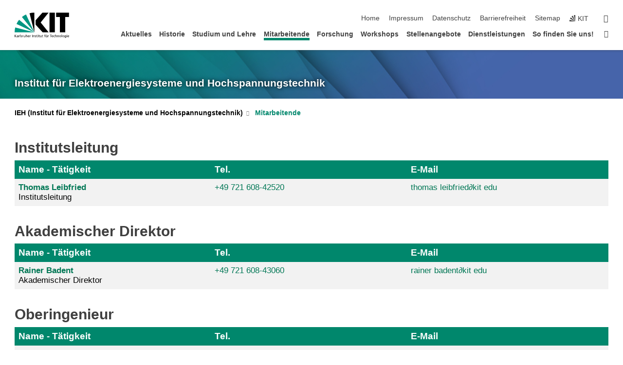

--- FILE ---
content_type: text/html; charset=UTF-8
request_url: https://www.ieh.kit.edu/mitarbeiter.php?sort_table=162&sort_field=telefonnummer&sort_order=SORT_ASC
body_size: 11353
content:
<!DOCTYPE html>
<html class="no-js" lang="de-de">

    <head><!-- PageID 14 -->        <meta charset="utf-8">
<meta http-equiv="X-UA-Compatible" content="IE=edge">
<meta name="format-detection" content="telephone=no">
<meta name="viewport" content="width=device-width, initial-scale=1.0">
<meta name="theme-color" content="#009682">
<link rel="search" type="application/opensearchdescription+xml" href="https://www.kit.edu/opensearch.xml" title="KIT Search" />

<link rel="stylesheet" href="https://static.scc.kit.edu/fancybox/dist/jquery.fancybox.min.css" />
<link rel="stylesheet" href="https://static.scc.kit.edu/kit-2020/fontawesome/css/all.min.css">

<link rel="stylesheet" type="text/css" href="/1379.php" />

<link rel="stylesheet" type="text/css" href="/1374.php.css">
            







<link rel="alternate" href="/mitarbeiter.php" hreflang="de-DE">
<link rel="alternate" href="/english/14.php" hreflang="en-US">
<meta name="author" content="ubowc ubowc" />
<meta name="DC.Creator" content="ubowc ubowc" />
<meta name="DC.Date" content="28.11.2025 11:02" />
<meta name="DC.Publisher" content="ubowc ubowc" />
<meta name="DC.Contributor" content="ubowc ubowc" />
<meta name="DC.Identifier" content="" />
<meta name="DC.Language" content="de-de" />
<meta name="DC.Relation" content="" />
<meta name="DC.Type" content="Text" />
<meta name="DC.Format" content="text/html" />
<meta name="DC.Coverage" content="KIT" />
<meta name="DC.Rights" content="Alle Rechte liegen beim Autor siehe Impressum" />

    <meta name="description" content="" />
    <meta name="Keywords" content="" />
    <!-- <meta http-equiv="cleartype" content="on" /> -->
    

<meta name="KIT.visibility" content="external" />
<link rel="shortcut icon" type="image/x-icon" href="/img/favicon.ico" />










<script src="https://static.scc.kit.edu/kit-2020/js/legacy-compat.js"></script>
<script src="https://static.scc.kit.edu/kit-2020/js/jquery-3.4.1.min.js"></script>
<script src="https://static.scc.kit.edu/kit-2020/js/main.js"></script>
<script src="https://static.scc.kit.edu/kit-2020/js/kit.js"></script>
<script src="https://static.scc.kit.edu/fancybox/dist/jquery.fancybox.min.js"></script>


    <base target="_top" />
    <script src="/1378.js"></script>








 
        
        <script>document.documentElement.classList.remove('no-js');</script>
        <meta name="projguid" content="C252E78E5C0646929F4099C9421DC2B2" />
        <meta name="pageguid" content="F52A7330E12B4767B28FD3EA66C42D54" />
        <meta name="is_public" content="true" />
                
        
                
                        <meta name="DC.Title" content="KIT - IEH - Mitarbeitende" /><title>KIT - IEH - Mitarbeitende</title>        
        
    </head>
    <body  class="oe-page" vocab="http://schema.org/" typeof="WebPage">
        
        

    
    
    
    
    
    
    
    
    
    
    
    
    
    
    
    
    
    
    
    
    
    
    
    
    
    
    
    
    
        <header class="page-header">
            <div class="content-wrap">
            
                <div class="logo"><a href="https://www.kit.edu" title="KIT-Homepage"><svg xmlns="http://www.w3.org/2000/svg" viewBox="0 0 196.18 90.32" width="196.18px" height="90.32px" x="0px" y="0px" role="img" aria-labelledby="kit-logo-alt-title">
  <title id="kit-logo-alt-title">KIT - Karlsruher Institut für Technologie</title>
<defs>
<style>.cls-1,.cls-2,.cls-3{fill-rule:evenodd;}.cls-2{fill:#fff;}.cls-3{fill:#009682;}</style></defs>
<path class="cls-1" d="M195.75.47h-46.3V16.23H163V70.59h19.22V16.23h13.54V.47ZM144.84,70.52H125.62V.47h19.22V70.52Zm-22.46,0H101L75.58,43.23V27.61L100.2.39h22L93.87,35.67l28.51,34.85Z" transform="translate(0 -0.39)"></path>
<polygon class="cls-2" points="70.97 70.13 70.97 70.13 70.97 70.13 70.97 70.13 70.97 70.13"></polygon>
<polygon class="cls-2" points="70.97 70.13 70.97 70.13 70.97 70.13 70.97 70.13 70.97 70.13"></polygon>
<path class="cls-3" d="M16.18,26.1A68.63,68.63,0,0,0,6.89,40.71L71,70.52,16.18,26.1Z" transform="translate(0 -0.39)"></path>
<path class="cls-3" d="M71,70.52,41.09,7A69.32,69.32,0,0,0,26.4,16L71,70.52Z" transform="translate(0 -0.39)"></path>
<path class="cls-1" d="M71,70.52,71,.47h-.58a70.22,70.22,0,0,0-16.55,2L71,70.52Z" transform="translate(0 -0.39)"></path>
<polygon class="cls-2" points="70.97 70.13 70.97 70.13 70.97 70.13 70.97 70.13 70.97 70.13 70.97 70.13"></polygon>
<polygon class="cls-2" points="70.97 70.13 70.97 70.13 70.97 70.13 70.97 70.13 70.97 70.13 70.97 70.13"></polygon>
<path class="cls-3" d="M2.28,53.38A70.75,70.75,0,0,0,.05,70.52H71L2.28,53.38Z" transform="translate(0 -0.39)"></path>

<g class="logo-text">

<polygon points="0 87.54 1.25 87.54 1.25 83.28 5.13 87.54 6.95 87.54 2.53 82.95 6.63 78.83 4.97 78.83 1.25 82.67 1.25 78.83 0 78.83 0 87.54 0 87.54"></polygon>
<path d="M8.44,83A2.47,2.47,0,0,1,9,82.68a2.87,2.87,0,0,1,.64-.23,3,3,0,0,1,.67-.08,1.88,1.88,0,0,1,.92.19,1,1,0,0,1,.5.55,2.5,2.5,0,0,1,.15.92H10.61a5.19,5.19,0,0,0-.77.06,4.2,4.2,0,0,0-.79.22,2.55,2.55,0,0,0-.71.38,2.05,2.05,0,0,0-.5.6,2,2,0,0,0-.19.83A2.12,2.12,0,0,0,8,87.23a1.71,1.71,0,0,0,.82.65,3.25,3.25,0,0,0,1.22.21,2.66,2.66,0,0,0,.72-.1,2.2,2.2,0,0,0,.56-.24,2.89,2.89,0,0,0,.42-.32,3.29,3.29,0,0,0,.27-.31h0v.82h1.1a1.47,1.47,0,0,1,0-.25,3.9,3.9,0,0,1,0-.4c0-.16,0-.36,0-.6V84.06a3.5,3.5,0,0,0-.26-1.46,1.78,1.78,0,0,0-.83-.88,3.09,3.09,0,0,0-1.47-.3,4.11,4.11,0,0,0-1.13.17,4.19,4.19,0,0,0-1,.43l.06,1Zm3.42,2.45a1.81,1.81,0,0,1-.2.85,1.57,1.57,0,0,1-.6.6,2,2,0,0,1-1,.22,1.23,1.23,0,0,1-.42-.07,1.5,1.5,0,0,1-.38-.19A1,1,0,0,1,9,86.55a.94.94,0,0,1-.11-.45.88.88,0,0,1,.17-.55,1.22,1.22,0,0,1,.42-.36,2.27,2.27,0,0,1,.57-.2,3.05,3.05,0,0,1,.57-.09,4.36,4.36,0,0,1,.48,0h.37l.38,0v.56Z" transform="translate(0 -0.39)"></path>
<path d="M14.94,87.94h1.18V85a4.09,4.09,0,0,1,.21-1.38,2,2,0,0,1,.6-.89,1.38,1.38,0,0,1,.92-.32,1.77,1.77,0,0,1,.32,0,2,2,0,0,1,.33.09v-1l-.23-.05-.25,0-.29,0a1.76,1.76,0,0,0-.67.15,2,2,0,0,0-.57.4,1.87,1.87,0,0,0-.42.59h0v-1h-1.1v6.37Z" transform="translate(0 -0.39)"></path>
<polygon points="19.87 87.54 21.05 87.54 21.05 78.19 19.87 78.19 19.87 87.54 19.87 87.54"></polygon>
<path d="M22.58,87.74a2.93,2.93,0,0,0,.85.28,5.46,5.46,0,0,0,.9.07,2.87,2.87,0,0,0,.83-.12,2.27,2.27,0,0,0,.71-.36,1.75,1.75,0,0,0,.49-.62,1.91,1.91,0,0,0,.19-.89,1.61,1.61,0,0,0-.15-.73,1.58,1.58,0,0,0-.4-.52,3.29,3.29,0,0,0-.53-.36l-.59-.28a4.54,4.54,0,0,1-.54-.26,1.31,1.31,0,0,1-.39-.34.8.8,0,0,1-.16-.46.71.71,0,0,1,.16-.44.89.89,0,0,1,.41-.25,1.64,1.64,0,0,1,.56-.09l.27,0,.35.07.35.11a1.06,1.06,0,0,1,.26.12l.1-1c-.23-.07-.46-.12-.69-.17a4.66,4.66,0,0,0-.77-.08,2.8,2.8,0,0,0-.88.13,1.91,1.91,0,0,0-.71.36,1.52,1.52,0,0,0-.48.61,2.06,2.06,0,0,0-.17.86,1.34,1.34,0,0,0,.15.66,1.69,1.69,0,0,0,.39.49,5.07,5.07,0,0,0,.54.36l.59.29.54.29a1.62,1.62,0,0,1,.39.33.64.64,0,0,1,.15.43.79.79,0,0,1-.39.71,1.32,1.32,0,0,1-.39.15,1.48,1.48,0,0,1-.41,0,2.58,2.58,0,0,1-.43,0,3.06,3.06,0,0,1-.53-.15,2.59,2.59,0,0,1-.5-.25l-.07,1Z" transform="translate(0 -0.39)"></path>
<path d="M27.9,87.94h1.17V85a4.34,4.34,0,0,1,.22-1.38,1.9,1.9,0,0,1,.6-.89,1.38,1.38,0,0,1,.92-.32,1.77,1.77,0,0,1,.32,0,2,2,0,0,1,.33.09v-1l-.23-.05-.25,0-.3,0a1.76,1.76,0,0,0-.66.15,2.23,2.23,0,0,0-.58.4,2.26,2.26,0,0,0-.42.59h0v-1H27.9v6.37Z" transform="translate(0 -0.39)"></path>
<path d="M38.31,81.57H37.14v3A4.35,4.35,0,0,1,37,85.58a2.31,2.31,0,0,1-.35.83,1.72,1.72,0,0,1-.6.54,1.8,1.8,0,0,1-.87.19,1.31,1.31,0,0,1-.8-.29A1.37,1.37,0,0,1,34,86.1a4.37,4.37,0,0,1-.12-1.23v-3.3H32.68v3.79a3.94,3.94,0,0,0,.25,1.46,1.93,1.93,0,0,0,.79.94,2.5,2.5,0,0,0,1.35.33,2.7,2.7,0,0,0,.85-.14,2.24,2.24,0,0,0,.73-.4,1.76,1.76,0,0,0,.5-.62h0v1h1.13V81.57Z" transform="translate(0 -0.39)"></path>
<path d="M40.23,87.94h1.18V85a4.93,4.93,0,0,1,.11-1.06,2.84,2.84,0,0,1,.35-.83,1.67,1.67,0,0,1,.61-.54,2.06,2.06,0,0,1,.86-.19,1.34,1.34,0,0,1,.81.29,1.44,1.44,0,0,1,.42.75,5.32,5.32,0,0,1,.12,1.23v3.3h1.17V84.16a3.62,3.62,0,0,0-.25-1.47,2,2,0,0,0-.78-.94,2.69,2.69,0,0,0-1.35-.33,2.75,2.75,0,0,0-1.2.28,2.19,2.19,0,0,0-.85.78h0v-3.9H40.23v9.36Z" transform="translate(0 -0.39)"></path>
<path d="M52.67,86.5a2,2,0,0,1-.32.2,3.63,3.63,0,0,1-.48.21,3.41,3.41,0,0,1-.57.16,2.44,2.44,0,0,1-.59.07,2.15,2.15,0,0,1-.8-.15,2.29,2.29,0,0,1-.67-.44,2.1,2.1,0,0,1-.46-.67,2.2,2.2,0,0,1-.17-.86h4.54A5.88,5.88,0,0,0,53,83.59a3.41,3.41,0,0,0-.46-1.14,2.26,2.26,0,0,0-.87-.75,3.11,3.11,0,0,0-1.33-.28,3.21,3.21,0,0,0-1.23.24,2.74,2.74,0,0,0-.94.67,2.87,2.87,0,0,0-.6,1,4.05,4.05,0,0,0-.22,1.29,4.87,4.87,0,0,0,.2,1.42,2.85,2.85,0,0,0,.6,1.08,2.59,2.59,0,0,0,1,.7,3.87,3.87,0,0,0,1.47.25,5.64,5.64,0,0,0,.89-.07,5.74,5.74,0,0,0,.63-.16l.49-.18V86.5Zm-4.06-2.36a2.9,2.9,0,0,1,.14-.62,2,2,0,0,1,.32-.57,1.51,1.51,0,0,1,.51-.42,1.84,1.84,0,0,1,.74-.16,1.74,1.74,0,0,1,.67.14,1.36,1.36,0,0,1,.5.38,1.57,1.57,0,0,1,.31.57,2.15,2.15,0,0,1,.11.68Z" transform="translate(0 -0.39)"></path>
<path d="M54.65,87.94h1.18V85A4.09,4.09,0,0,1,56,83.66a2,2,0,0,1,.61-.89,1.33,1.33,0,0,1,.91-.32,1.77,1.77,0,0,1,.32,0,2,2,0,0,1,.33.09v-1L58,81.46l-.24,0-.3,0a1.76,1.76,0,0,0-.67.15,2,2,0,0,0-.57.4,1.87,1.87,0,0,0-.42.59h0v-1h-1.1v6.37Z" transform="translate(0 -0.39)"></path>
<polygon points="63.02 87.54 64.26 87.54 64.26 78.83 63.02 78.83 63.02 87.54 63.02 87.54"></polygon>
<path d="M66.3,87.94h1.17V85a4.35,4.35,0,0,1,.12-1.06,2.39,2.39,0,0,1,.35-.83,1.72,1.72,0,0,1,.6-.54,2.14,2.14,0,0,1,.87-.19,1.28,1.28,0,0,1,.8.29,1.37,1.37,0,0,1,.42.75,4.78,4.78,0,0,1,.13,1.23v3.3h1.17V84.16a3.8,3.8,0,0,0-.25-1.47,2,2,0,0,0-.78-.94,2.76,2.76,0,0,0-1.36-.33,2.7,2.7,0,0,0-.85.14A2.58,2.58,0,0,0,68,82a1.88,1.88,0,0,0-.5.62h0v-1H66.3v6.37Z" transform="translate(0 -0.39)"></path>
<path d="M73.32,87.74a2.83,2.83,0,0,0,.85.28,5.26,5.26,0,0,0,.89.07,2.82,2.82,0,0,0,.83-.12,2.27,2.27,0,0,0,.71-.36,1.9,1.9,0,0,0,.5-.62,2,2,0,0,0,.18-.89,1.61,1.61,0,0,0-.15-.73,1.69,1.69,0,0,0-.39-.52,3.38,3.38,0,0,0-.54-.36l-.59-.28c-.19-.08-.37-.17-.54-.26a1.45,1.45,0,0,1-.39-.34.73.73,0,0,1-.15-.46.65.65,0,0,1,.15-.44,1,1,0,0,1,.41-.25,1.69,1.69,0,0,1,.56-.09l.27,0,.35.07a2.89,2.89,0,0,1,.35.11,1.14,1.14,0,0,1,.27.12l.1-1c-.23-.07-.47-.12-.7-.17a4.55,4.55,0,0,0-.77-.08,2.8,2.8,0,0,0-.88.13,1.91,1.91,0,0,0-.71.36,1.72,1.72,0,0,0-.48.61,2.06,2.06,0,0,0-.17.86,1.34,1.34,0,0,0,.15.66,1.57,1.57,0,0,0,.4.49,4.1,4.1,0,0,0,.53.36l.59.29c.2.1.38.19.54.29a1.44,1.44,0,0,1,.39.33.71.71,0,0,1,.16.43.83.83,0,0,1-.12.43.75.75,0,0,1-.28.28,1.32,1.32,0,0,1-.39.15,1.48,1.48,0,0,1-.41,0,2.58,2.58,0,0,1-.43,0,2.74,2.74,0,0,1-.52-.15,3,3,0,0,1-.51-.25l-.06,1Z" transform="translate(0 -0.39)"></path>
<path d="M82,81.57H80.33V79.73l-1.17.37v1.47H77.72v1h1.44v3.72a2.07,2.07,0,0,0,.24,1.05,1.45,1.45,0,0,0,.67.6,2.55,2.55,0,0,0,1.05.2,2.35,2.35,0,0,0,.54-.06l.46-.12v-1a1.7,1.7,0,0,1-.33.15,1.37,1.37,0,0,1-.47.07,1,1,0,0,1-.5-.13.92.92,0,0,1-.35-.38,1.33,1.33,0,0,1-.14-.63V82.52H82v-1Z" transform="translate(0 -0.39)"></path>
<path d="M83.57,87.94h1.17V81.57H83.57v6.37Zm1.24-9.11H83.49v1.32h1.32V78.83Z" transform="translate(0 -0.39)"></path>
<path d="M90.19,81.57H88.51V79.73l-1.17.37v1.47H85.9v1h1.44v3.72a2.07,2.07,0,0,0,.24,1.05,1.4,1.4,0,0,0,.67.6,2.55,2.55,0,0,0,1,.2,2.42,2.42,0,0,0,.54-.06l.45-.12v-1a1.43,1.43,0,0,1-.79.22A.93.93,0,0,1,89,87a.86.86,0,0,1-.35-.38,1.33,1.33,0,0,1-.14-.63V82.52h1.68v-1Z" transform="translate(0 -0.39)"></path>
<path d="M97.22,81.57H96.05v3a4.35,4.35,0,0,1-.12,1.06,2.31,2.31,0,0,1-.35.83A1.72,1.72,0,0,1,95,87a1.8,1.8,0,0,1-.87.19,1.33,1.33,0,0,1-.8-.29,1.37,1.37,0,0,1-.42-.75,4.37,4.37,0,0,1-.12-1.23v-3.3H91.59v3.79a3.94,3.94,0,0,0,.25,1.46,2,2,0,0,0,.79.94,2.5,2.5,0,0,0,1.35.33,2.7,2.7,0,0,0,.85-.14,2.24,2.24,0,0,0,.73-.4,1.76,1.76,0,0,0,.5-.62h0v1h1.13V81.57Z" transform="translate(0 -0.39)"></path>
<path d="M102.53,81.57h-1.69V79.73l-1.17.37v1.47H98.23v1h1.44v3.72a2.07,2.07,0,0,0,.24,1.05,1.45,1.45,0,0,0,.67.6,2.59,2.59,0,0,0,1,.2,2.35,2.35,0,0,0,.54-.06l.46-.12v-1a1.7,1.7,0,0,1-.33.15,1.33,1.33,0,0,1-.47.07,1,1,0,0,1-.5-.13,1,1,0,0,1-.35-.38,1.33,1.33,0,0,1-.14-.63V82.52h1.69v-1Z" transform="translate(0 -0.39)"></path>
<path d="M108.16,87.94h1.17V82.52H111v-1h-1.69v-.68a3.7,3.7,0,0,1,0-.6,1.23,1.23,0,0,1,.15-.48.81.81,0,0,1,.34-.32,1.48,1.48,0,0,1,.61-.11h.3l.26.06,0-1-.37,0-.42,0a2.69,2.69,0,0,0-1.06.18,1.49,1.49,0,0,0-.66.52,2.13,2.13,0,0,0-.32.8,5,5,0,0,0-.09,1.06v.58h-1.5v1h1.5v5.42Z" transform="translate(0 -0.39)"></path>
<path d="M113.39,80.6h1.17V79.35h-1.17V80.6Zm2,0h1.17V79.35h-1.17V80.6Zm2.37,1h-1.18v3a4.37,4.37,0,0,1-.11,1.06,2.5,2.5,0,0,1-.35.83,1.67,1.67,0,0,1-.61.54,1.79,1.79,0,0,1-.86.19,1.34,1.34,0,0,1-.81-.29,1.51,1.51,0,0,1-.42-.75,5.26,5.26,0,0,1-.12-1.23v-3.3h-1.17v3.79a3.75,3.75,0,0,0,.25,1.46,2,2,0,0,0,.78.94,2.5,2.5,0,0,0,1.35.33,2.72,2.72,0,0,0,.86-.14,2.47,2.47,0,0,0,.73-.4,1.88,1.88,0,0,0,.5-.62h0v1h1.14V81.57Z" transform="translate(0 -0.39)"></path>
<path d="M119.73,87.94h1.17V85a4.34,4.34,0,0,1,.22-1.38,1.9,1.9,0,0,1,.6-.89,1.38,1.38,0,0,1,.92-.32,1.77,1.77,0,0,1,.32,0,2,2,0,0,1,.33.09v-1l-.24-.05-.24,0-.3,0a1.76,1.76,0,0,0-.66.15,2.23,2.23,0,0,0-.58.4,2.26,2.26,0,0,0-.42.59h0v-1h-1.1v6.37Z" transform="translate(0 -0.39)"></path>
<polygon points="129.83 87.54 131.08 87.54 131.08 79.93 133.78 79.93 133.78 78.83 127.12 78.83 127.12 79.93 129.83 79.93 129.83 87.54 129.83 87.54"></polygon>
<path d="M138.8,86.5a1.52,1.52,0,0,1-.31.2,3.63,3.63,0,0,1-.48.21,3.41,3.41,0,0,1-.57.16,2.46,2.46,0,0,1-.6.07,2.09,2.09,0,0,1-.79-.15,2.16,2.16,0,0,1-.67-.44,2,2,0,0,1-.46-.67,2.2,2.2,0,0,1-.17-.86h4.54a7.08,7.08,0,0,0-.14-1.43,3.23,3.23,0,0,0-.47-1.14,2.23,2.23,0,0,0-.86-.75,3.13,3.13,0,0,0-1.34-.28,3.16,3.16,0,0,0-1.22.24,2.65,2.65,0,0,0-.94.67,2.75,2.75,0,0,0-.61,1,3.79,3.79,0,0,0-.21,1.29,4.56,4.56,0,0,0,.2,1.42,2.85,2.85,0,0,0,.6,1.08,2.52,2.52,0,0,0,1,.7,3.81,3.81,0,0,0,1.46.25,4.67,4.67,0,0,0,1.53-.23l.48-.18V86.5Zm-4.05-2.36a2.9,2.9,0,0,1,.14-.62,1.78,1.78,0,0,1,.32-.57,1.51,1.51,0,0,1,.51-.42,1.8,1.8,0,0,1,.74-.16,1.74,1.74,0,0,1,.67.14,1.45,1.45,0,0,1,.5.38,1.74,1.74,0,0,1,.31.57,2.15,2.15,0,0,1,.1.68Z" transform="translate(0 -0.39)"></path>
<path d="M144.93,81.67l-.41-.12a4,4,0,0,0-.5-.09,4.75,4.75,0,0,0-.51,0,3.75,3.75,0,0,0-1.33.25,3.06,3.06,0,0,0-1,.69,3,3,0,0,0-.66,1.06,3.59,3.59,0,0,0-.23,1.34,3.73,3.73,0,0,0,.23,1.29,3.2,3.2,0,0,0,.67,1,3.05,3.05,0,0,0,1,.72,3.35,3.35,0,0,0,1.32.27l.46,0a3,3,0,0,0,.51-.08,2.24,2.24,0,0,0,.5-.16l-.08-1a3,3,0,0,1-.4.2,3.6,3.6,0,0,1-.44.12,2.15,2.15,0,0,1-.43,0,2.24,2.24,0,0,1-.8-.14,1.69,1.69,0,0,1-.59-.37,1.93,1.93,0,0,1-.41-.54,2.54,2.54,0,0,1-.24-.65,3.23,3.23,0,0,1-.08-.68,2.91,2.91,0,0,1,.14-.89,2.41,2.41,0,0,1,.4-.76,1.87,1.87,0,0,1,.64-.54,2,2,0,0,1,.87-.2,2.72,2.72,0,0,1,.61.07,2.81,2.81,0,0,1,.66.21l.1-1Z" transform="translate(0 -0.39)"></path>
<path d="M146.26,87.94h1.17V85a4.93,4.93,0,0,1,.11-1.06,2.61,2.61,0,0,1,.36-.83,1.64,1.64,0,0,1,.6-.54,2.07,2.07,0,0,1,.87-.19,1.33,1.33,0,0,1,.8.29,1.37,1.37,0,0,1,.42.75,4.82,4.82,0,0,1,.12,1.23v3.3h1.18V84.16a3.79,3.79,0,0,0-.26-1.47,1.91,1.91,0,0,0-.78-.94,2.8,2.8,0,0,0-2.54,0,2.13,2.13,0,0,0-.85.78h0v-3.9h-1.17v9.36Z" transform="translate(0 -0.39)"></path>
<path d="M153.81,87.94H155V85a4.35,4.35,0,0,1,.12-1.06,2.39,2.39,0,0,1,.35-.83,1.72,1.72,0,0,1,.6-.54,2.1,2.1,0,0,1,.87-.19,1.28,1.28,0,0,1,.8.29,1.37,1.37,0,0,1,.42.75,4.78,4.78,0,0,1,.13,1.23v3.3h1.17V84.16a3.8,3.8,0,0,0-.25-1.47,1.93,1.93,0,0,0-.79-.94,2.82,2.82,0,0,0-2.2-.19,2.58,2.58,0,0,0-.73.4,1.88,1.88,0,0,0-.5.62h0v-1h-1.14v6.37Z" transform="translate(0 -0.39)"></path>
<path d="M160.94,84.76a3.73,3.73,0,0,0,.23,1.29,3.2,3.2,0,0,0,.67,1,3.05,3.05,0,0,0,1,.72,3.35,3.35,0,0,0,1.32.27,3.26,3.26,0,0,0,1.31-.27,2.86,2.86,0,0,0,1-.72,3.2,3.2,0,0,0,.67-1,4,4,0,0,0,.24-1.29,3.8,3.8,0,0,0-.24-1.34,3.09,3.09,0,0,0-.65-1.06,3.21,3.21,0,0,0-1-.69,3.65,3.65,0,0,0-1.32-.25,3.75,3.75,0,0,0-1.33.25,3.28,3.28,0,0,0-1,.69,3.12,3.12,0,0,0-.66,1.06,3.8,3.8,0,0,0-.23,1.34Zm1.25,0a2.9,2.9,0,0,1,.13-.89,2.6,2.6,0,0,1,.39-.76,1.8,1.8,0,0,1,1.47-.74,1.89,1.89,0,0,1,.84.2,2,2,0,0,1,.62.54,2.6,2.6,0,0,1,.39.76,2.91,2.91,0,0,1,.14.89,3.23,3.23,0,0,1-.08.68,2.52,2.52,0,0,1-.23.65,2.07,2.07,0,0,1-.39.54,1.62,1.62,0,0,1-.55.37,1.91,1.91,0,0,1-.74.14,2,2,0,0,1-.74-.14,1.76,1.76,0,0,1-.56-.37,2.07,2.07,0,0,1-.39-.54,3,3,0,0,1-.23-.65,3.21,3.21,0,0,1-.07-.68Z" transform="translate(0 -0.39)"></path>
<polygon points="169.06 87.54 170.24 87.54 170.24 78.19 169.06 78.19 169.06 87.54 169.06 87.54"></polygon>
<path d="M171.89,84.76a3.73,3.73,0,0,0,.23,1.29,3.2,3.2,0,0,0,.67,1,3.05,3.05,0,0,0,1,.72,3.35,3.35,0,0,0,1.32.27,3.26,3.26,0,0,0,1.31-.27,2.86,2.86,0,0,0,1-.72,3.2,3.2,0,0,0,.67-1,3.73,3.73,0,0,0,.23-1.29,3.59,3.59,0,0,0-.23-1.34,3,3,0,0,0-.66-1.06,3.06,3.06,0,0,0-1-.69,3.65,3.65,0,0,0-1.32-.25,3.75,3.75,0,0,0-1.33.25,3.17,3.17,0,0,0-1,.69,3,3,0,0,0-.66,1.06,3.8,3.8,0,0,0-.23,1.34Zm1.24,0a2.91,2.91,0,0,1,.14-.89,2.6,2.6,0,0,1,.39-.76,1.93,1.93,0,0,1,.63-.54,1.89,1.89,0,0,1,.84-.2,1.93,1.93,0,0,1,.84.2,2,2,0,0,1,.62.54,2.6,2.6,0,0,1,.39.76,2.91,2.91,0,0,1,.14.89,3.23,3.23,0,0,1-.08.68,2.52,2.52,0,0,1-.23.65,2.07,2.07,0,0,1-.39.54,1.62,1.62,0,0,1-.55.37,2,2,0,0,1-1.48,0,1.66,1.66,0,0,1-.56-.37,2.07,2.07,0,0,1-.39-.54,3,3,0,0,1-.23-.65,3.23,3.23,0,0,1-.08-.68Z" transform="translate(0 -0.39)"></path>
<path d="M185.49,81.57h-1.08v1h0a1.85,1.85,0,0,0-.45-.59,1.78,1.78,0,0,0-.68-.37,3.06,3.06,0,0,0-1-.14,2.82,2.82,0,0,0-1,.2,2.69,2.69,0,0,0-.8.52,3,3,0,0,0-.56.77,3.62,3.62,0,0,0-.34.92,4.6,4.6,0,0,0-.11,1,4.16,4.16,0,0,0,.17,1.18,3,3,0,0,0,.51,1,2.4,2.4,0,0,0,.85.69,2.75,2.75,0,0,0,1.19.26,3.09,3.09,0,0,0,.8-.11,2.58,2.58,0,0,0,.74-.33,2.06,2.06,0,0,0,.59-.55h0v.63a2.58,2.58,0,0,1-.24,1.16,1.64,1.64,0,0,1-.67.75,2,2,0,0,1-1.06.27,5.6,5.6,0,0,1-.6,0,5.12,5.12,0,0,1-.54-.1l-.54-.18-.62-.26-.12,1.08a7.74,7.74,0,0,0,.89.27,4.17,4.17,0,0,0,.73.13,4.87,4.87,0,0,0,.66,0,4.24,4.24,0,0,0,1.87-.36,2.3,2.3,0,0,0,1.07-1,3.6,3.6,0,0,0,.34-1.65V81.57Zm-3,5.42a1.5,1.5,0,0,1-.74-.18,1.76,1.76,0,0,1-.56-.49,2.41,2.41,0,0,1-.35-.72,3,3,0,0,1-.12-.86,3,3,0,0,1,.07-.66,2.4,2.4,0,0,1,.21-.64,2.06,2.06,0,0,1,.35-.55,1.7,1.7,0,0,1,.5-.38,1.63,1.63,0,0,1,.64-.14,1.81,1.81,0,0,1,.82.2,1.83,1.83,0,0,1,.58.53,2.45,2.45,0,0,1,.34.79,3.56,3.56,0,0,1,.12.94,2.55,2.55,0,0,1-.14.84,2.31,2.31,0,0,1-.38.69,1.78,1.78,0,0,1-.59.46,1.66,1.66,0,0,1-.75.17Z" transform="translate(0 -0.39)"></path>
<path d="M187.57,87.94h1.17V81.57h-1.17v6.37Zm1.24-9.11h-1.32v1.32h1.32V78.83Z" transform="translate(0 -0.39)"></path>
<path d="M195.69,86.5a1.64,1.64,0,0,1-.32.2,3.13,3.13,0,0,1-.48.21,3.58,3.58,0,0,1-.56.16,2.46,2.46,0,0,1-.6.07,2.09,2.09,0,0,1-.79-.15,2.16,2.16,0,0,1-.67-.44,2,2,0,0,1-.46-.67,2.2,2.2,0,0,1-.17-.86h4.54a7.08,7.08,0,0,0-.14-1.43,3.43,3.43,0,0,0-.47-1.14,2.19,2.19,0,0,0-.87-.75,3.08,3.08,0,0,0-1.33-.28,3.25,3.25,0,0,0-1.23.24,2.7,2.7,0,0,0-.93.67,2.75,2.75,0,0,0-.61,1,3.79,3.79,0,0,0-.21,1.29,4.88,4.88,0,0,0,.19,1.42,3,3,0,0,0,.61,1.08,2.55,2.55,0,0,0,1,.7,3.9,3.9,0,0,0,1.47.25,5.44,5.44,0,0,0,.89-.07,6,6,0,0,0,.64-.16l.48-.18V86.5Zm-4.05-2.36a2.4,2.4,0,0,1,.14-.62,2,2,0,0,1,.31-.57,1.66,1.66,0,0,1,.52-.42,1.8,1.8,0,0,1,.74-.16,1.78,1.78,0,0,1,.67.14,1.45,1.45,0,0,1,.5.38,1.55,1.55,0,0,1,.3.57,2.15,2.15,0,0,1,.11.68Z" transform="translate(0 -0.39)"></path>
</g>
</svg>
 </a></div>
            
            
                <div class="navigation">
                    <button class="burger"><svg class="burger-icon" xmlns="http://www.w3.org/2000/svg" xmlns:xlink="http://www.w3.org/1999/xlink" x="0px" y="0px" viewBox="0 0 300 274.5" width="300px" height="274.5px">
    <rect class="burger-top" y="214.4" width="300" height="60.1"/>
    <rect class="burger-middle" y="107.2" width="300" height="60.1"/>
    <rect class="burger-bottom" y="0" width="300" height="60.1"/>
</svg></button>
                    <a id="logo_oe_name" href="/index.php">Institut für Elektroenergiesysteme und Hochspannungstechnik</a>
                    <div class="navigation-meta">
                        <ul class="navigation-meta-links">
                            <li aria-label="Navigation überspringen"><a href="#main_content" class="skip_navigation" tabindex="1" accesskey="2">Navigation überspringen</a></li>

                            <li><a accesskey="1" title="Startseite" href="/index.php">Home</a></li>

<li><a accesskey="8" href="/1389.php">Impressum</a></li>

<li><a href="/datenschutz.php">Datenschutz</a></li>

<li><a href="https://www.kit.edu/redirect.php?page=barriere&lang=DEU" target="\#A4636DEABB59442D84DAA4CDE1C05730">Barrierefreiheit</a></li>

<li><a accesskey="3" href="/1390.php">Sitemap</a></li>

                            
                            <li><a href="https://www.kit.edu" title="KIT-Homepage"><span class="svg-icon"><svg xmlns="http://www.w3.org/2000/svg" xmlns:xlink="http://www.w3.org/1999/xlink" x="0px" y="0px" viewBox="0 0 299.4 295.7" width="299.4px" height="295.7px" role="img"><title></title><polygon points="299.3,295.7 299.3,295.6 299.3,295.6 "/><polygon points="299.3,295.6 299.3,295.6 299.3,295.6 "/><path d="M67.9,108.1c-15.6,18.9-28.8,39.6-39.3,61.7l270.6,125.9L67.9,108.1z"/><path d="M299.2,295.6L173,27.2c-22.2,10.2-43,23.1-62,38.4l188.3,230.1L299.2,295.6z"/><polygon points="299.3,295.6 299.3,295.6 299.3,295.6 299.3,295.5 "/><polygon points="299.3,295.6 299.3,295.6 299.3,295.6 299.3,295.5 "/><path d="M9.3,223.2c-6.1,23.7-9.2,48-9.3,72.5h299.2L9.3,223.2z"/><path d="M299.3,295.6l0.1-295.6c-0.8,0-1.5-0.1-2.2-0.1c-23.6,0-47,2.8-69.9,8.4L299.3,295.6L299.3,295.6z"/></svg></span><span>KIT</span></a></li>
                            
                        </ul>
                        <div class="navigation-language" style="display:none"><ul></ul></div>                        <div class="navigation-search">
                            <div class="search-form">
                                <form action="https://www.ieh.kit.edu/2319.php">
                                    <input id="meta_search_input" type="search" name="searchquery" placeholder="suchen" aria-label="suchen" size="1" required="required"/>
                                    <input name="local_search" type="hidden" value="true">                                    <button><span>suchen</span></button>
                                </form>
                            </div><a id="meta_search_label" role="switch" aria-checked="false" class="search-trigger" title="suchen" href="#"><span>suchen</span></a>
                        </div>
                                            </div>
                    <nav class="navigation-main">
                        <ul class="navigation-l1"><li class=""><a href="/3807.php">Aktuelles</a></li><li class=""><a href="/geschichte.php">Historie</a></li><li class="flyout "><a href="/2440.php">Studium und Lehre</a><div class="dropdown"><ul class="navigation-breadcrumb"><li class="home"><button><span>Start</span></button></li><li><span>Studium und Lehre</span></li></ul><a class="parent" href="/2440.php">Studium und Lehre</a><ul class="navigation-l2"><li class=""><a href="/4091.php">ETIT-Projektarbeit</a></li><li class="has-submenu "><a href="/2448.php">Alle Veranstaltungen</a><div class="submenu"><ul class="navigation-breadcrumb"><li class="home"><button><span>Start</span></button></li><li><button>Studium und Lehre</button></li><li><span>Alle Veranstaltungen</span></li></ul><a class="parent" href="/2448.php">Alle Veranstaltungen</a><ul class="navigation-l3"><li class=""><a href="/2448.php#block191">WiSe 25/26</a></li><li class=""><a href="/2448.php#block2488">SoSe 26</a></li></ul></div></li><li class=""><a href="/2492.php">Prüfungen</a></li><li class=""><a href="/2495.php">Abschluss&shy;arbeiten</a></li><li class=""><a href="/2115.php">ENTECH</a></li><li class="has-submenu "><a href="/2496.php">Studienmodelle</a><div class="submenu"><ul class="navigation-breadcrumb"><li class="home"><button><span>Start</span></button></li><li><button>Studium und Lehre</button></li><li><span>Studienmodelle</span></li></ul><a class="parent" href="/2496.php">Studienmodelle</a><ul class="navigation-l3"><li class=""><a href="/2509.php">Elektroenergiesysteme und Hochspannungstechnik (9)</a></li><li class=""><a href="/2511.php">Elektrische Energiesysteme und Energiewirtschaft (23)</a></li></ul></div></li></ul></div></li><li class="active "><a href="/mitarbeiter.php">Mitarbeitende</a></li><li class="flyout "><a href="/forschung.php">Forschung</a><div class="dropdown"><ul class="navigation-breadcrumb"><li class="home"><button><span>Start</span></button></li><li><span>Forschung</span></li></ul><a class="parent" href="/forschung.php">Forschung</a><ul class="navigation-l2"><li class="has-submenu "><a href="/2827.php">Kompetenzen</a><div class="submenu"><ul class="navigation-breadcrumb"><li class="home"><button><span>Start</span></button></li><li><button>Forschung</button></li><li><span>Kompetenzen</span></li></ul><a class="parent" href="/2827.php">Kompetenzen</a><ul class="navigation-l3"><li class=""><a href="/2829.php">Übertragungsnetz</a></li><li class=""><a href="/2828.php">Experimentelle Forschung in der Energietechnik</a></li><li class=""><a href="/2830.php">Verteilnetze</a></li></ul></div></li><li class="has-submenu "><a href="/2388.php">Projekte</a><div class="submenu"><ul class="navigation-breadcrumb"><li class="home"><button><span>Start</span></button></li><li><button>Forschung</button></li><li><span>Projekte</span></li></ul><a class="parent" href="/2388.php">Projekte</a><ul class="navigation-l3"><li class=""><a href="/2388.php#block2389">Laufende Projekte</a></li><li class=""><a href="/2388.php#block2392">Abgeschlossene Projekte</a></li></ul></div></li><li class="has-submenu "><a href="/veroeffentlichungen.php">Publikationen</a><div class="submenu"><ul class="navigation-breadcrumb"><li class="home"><button><span>Start</span></button></li><li><button>Forschung</button></li><li><span>Publikationen</span></li></ul><a class="parent" href="/veroeffentlichungen.php">Publikationen</a><ul class="navigation-l3"><li class=""><a href="/veroeffentlichungen.php">Veröffentlichungen</a></li><li class="has-submenu "><a href="/2566.php">Buchpublikationen</a><div class="submenu"><ul class="navigation-breadcrumb"><li class="home"><button><span>Start</span></button></li><li><button>Forschung</button></li><li><button>Publikationen</button></li><li><span>Buchpublikationen</span></li></ul><a class="parent" href="/2566.php">Buchpublikationen</a><ul class="navigation-l4"><li class=""><a href="/begriffswelt_der_feldtheorie.php">Begriffswelt der Feldtheorie</a></li><li class=""><a href="/elektromagnetische_vertraeglichkeit.php">Elektromagnetische Verträglichkeit</a></li><li class=""><a href="/hochspannungsmesstechnik.php">Hochspannungsmesstechnik</a></li><li class=""><a href="/managementwissen_fuer_ingenieure.php">Managementwissen für Ingenieure</a></li><li class=""><a href="/ausgleichsvorgaenge_in_elektroenergiesystemen.php">Ausgleichsvorgänge in Elektroenergiesystemen</a></li></ul></div></li></ul></div></li><li class=""><a href="/alle_dissertationen.php">Dissertationen am IEH seit 1907</a></li></ul></div></li><li class="flyout "><a href="/3242.php">Workshops</a><div class="dropdown"><ul class="navigation-breadcrumb"><li class="home"><button><span>Start</span></button></li><li><span>Workshops</span></li></ul><a class="parent" href="/3242.php">Workshops</a><ul class="navigation-l2"><li class=""><a href="/3245.php">HGÜ- & Übertragungsnetz-Kolloquium</a></li><li class=""><a href="/3247.php">Workshop Echtzeitsimulation</a></li></ul></div></li><li class=""><a href="/stellenangebote.php">Stellenangebote</a></li><li class="single "><a href="/Dienstleistungen.php">Dienstleistungen</a><div class="dropdown"><ul class="navigation-breadcrumb"><li class="home"><button><span>Start</span></button></li><li><span>Dienstleistungen</span></li></ul><a class="parent" href="/Dienstleistungen.php">Dienstleistungen</a><ul class="navigation-l2"><li class=""><a href="/systemanalyse.php">Systemanalyse von Elektroenergiesystemen und deren Komponenten</a></li></ul></div></li><li class=""><a href="/kontakt.php">So finden Sie uns!</a></li><li class="home"><a href="/index.php" title="Startseite"><span>Startseite</span></a></li></ul>                    </nav>
                    <ul class="side-widgets">
                        <li class="meta"><a accesskey="1" title="Startseite" href="/index.php">Home</a></li>

<li class="meta"><a accesskey="8" href="/1389.php">Impressum</a></li>

<li class="meta"><a href="/datenschutz.php">Datenschutz</a></li>

<li class="meta"><a href="https://www.kit.edu/redirect.php?page=barriere&lang=DEU" target="\#A4636DEABB59442D84DAA4CDE1C05730">Barrierefreiheit</a></li>

<li class="meta"><a accesskey="3" href="/1390.php">Sitemap</a></li>

                                                <li class="search">
                            <a id="side_widget_search_label" title="suchen"><span>suchen</span></a>
                            <div class="search-form">
                                <form action="https://www.ieh.kit.edu/2319.php">
                                    <input id="side_widget_search_input" type="search" name="searchquery" placeholder="suchen" aria-label="suchen" size="1" required="required"/>
                                    <input name="local_search" type="hidden" value="true">                                    <button><span>suchen</span></button>
                                </form>
                            </div>
                        </li>
                                            </ul>





<!-- 


/img/content/logo_ieh2.png
Institut für Elektroenergiesysteme und Hochspannungstechnik
/img/content/logo_ieh2.png
/index.php

 -->







                </div>
            </div>
        </header>


















        <!-- Mittlere Spalte: start -->
        <main>
                                <section class="stage stage-small" role="banner"><img src="/img/header_140.jpg" alt="" loading="lazy" width="1920" height="140" />                <div class="content-wrap"><a href="/index.php" title="Institut für Elektroenergiesysteme und Hochspannungstechnik">Institut für Elektroenergiesysteme und Hochspannungstechnik</a></div>
            </section>
                        <section class="breadcrumbs" style="display:none" role="navigation" aria-label="Breadcrumb">
                <h2 style="display:none; visibility:hidden">&nbsp;</h2>
                <div class="content-wrap">
                    <ul vocab="http://schema.org/" typeof="BreadcrumbList"><li property="itemListElement" typeof="ListItem"><a href="/index.php" property="item" typeof="WebPage"><span property="name">Startseite</span></a><meta property="position" content="1"/></li><li property="itemListElement" typeof="ListItem"><a href="/mitarbeiter.php" property="item" typeof="WebPage"><span property="name">Mitarbeitende</span></a><meta property="position" content="2"/></li></ul>                </div>
            </section>
            <section class="breadcrumbs-big" role="navigation" aria-label="Breadcrumb"><h2 style="display:none; visibility:hidden">&nbsp;</h2><ul class="content-wrap"><li class="list"><a href="/index.php">IEH (Institut für Elektroenergiesysteme und Hochspannungstechnik)</a><ul><li><a href="/3807.php">Aktuelles</a></li><li><a href="/geschichte.php">Historie</a></li><li><a href="/2440.php">Studium und Lehre</a></li><li><a href="/mitarbeiter.php">Mitarbeitende</a></li><li><a href="/forschung.php">Forschung</a></li><li><a href="/3242.php">Workshops</a></li><li><a href="/stellenangebote.php">Stellenangebote</a></li><li><a href="/Dienstleistungen.php">Dienstleistungen</a></li><li><a href="/kontakt.php">So finden Sie uns!</a></li></ul></li><li class="list last"><a href="/mitarbeiter.php">Mitarbeitende</a></li></ul></section>            <div class="side-widgets-trigger"></div>
                    <section class="content-wrap" role="main" id="main_content" tabindex="-1">
                <div class="content">
                    




                    <!-- CONTENT-AREA START -->
                    
                                        
                    
                    
                    <!-- Personen-Liste: start --><!-- [158] Personen-Liste -->
<div class="KIT_section table-container full" id="text_158" data-selectorid="158">

<a id="block158" name="block158"><!-- Sprungmarke --></a>







<a tabindex="-1" param="PERSONENLISTE" href="https://www.kit.edu/vcard.php?id=PERSONENLISTE" style="display:none"></a><table id="table_158" class="collapseTable">
    <caption align="top">
Institutsleitung</caption>
<thead>    <tr>
        <th scope="col" style="width:33%" class="sort"><a class="sort" href="/mitarbeiter.php?sort_table=158&sort_field=name&sort_order=SORT_ASC#block158">Name - Tätigkeit <i class="fas fa-sort"></i></a></th>
        <th scope="col" style="width:33%" class="sort"><a class="sort" href="/mitarbeiter.php?sort_table=158&sort_field=telefonnummer&sort_order=SORT_ASC#block158">Tel. <i class="fas fa-sort"></i></a></th>
        <th scope="col" style="width:34%" class="sort"><a href="/mitarbeiter.php?sort_table=158&sort_field=email&sort_order=SORT_ASC#block158">E-Mail <i class="fas fa-sort"></i></a></th>
    </tr>
</thead><tbody>    <tr>
        <td class="link" onclick="location.href='/mitarbeiter_leibfried.php'"><a itemprop="name" href="/mitarbeiter_leibfried.php">Thomas Leibfried</a><br>Institutsleitung</td>
        <td class="normal" onclick="location.href='/mitarbeiter_leibfried.php'"><a href="tel:+4972160842520"><span itemprop="telephone">+49 721 608-42520 </span></a></td>
        <td class="normal"><a rel="nofollow" href="javascript:void('the emailform is disabled!');">thomas leibfried<span class="caption where_is_it"> </span>∂<span class="caption where_is_it">does-not-exist.</span>kit edu</a></td>
   </tr>
</tbody></table>

</div>
<!-- [158] Personen-Liste --><!-- Personen-Liste: end --><!-- Personen-Liste: start --><!-- [190] Personen-Liste -->
<div class="KIT_section table-container full" id="text_190" data-selectorid="190">

<a id="block190" name="block190"><!-- Sprungmarke --></a>







<a tabindex="-1" param="PERSONENLISTE" href="https://www.kit.edu/vcard.php?id=PERSONENLISTE" style="display:none"></a><table id="table_190" class="collapseTable">
    <caption align="top">
Akademischer Direktor</caption>
<thead>    <tr>
        <th scope="col" style="width:33%" class="sort"><a class="sort" href="/mitarbeiter.php?sort_table=190&sort_field=name&sort_order=SORT_ASC#block190">Name - Tätigkeit <i class="fas fa-sort"></i></a></th>
        <th scope="col" style="width:33%" class="sort"><a class="sort" href="/mitarbeiter.php?sort_table=190&sort_field=telefonnummer&sort_order=SORT_ASC#block190">Tel. <i class="fas fa-sort"></i></a></th>
        <th scope="col" style="width:34%" class="sort"><a href="/mitarbeiter.php?sort_table=190&sort_field=email&sort_order=SORT_ASC#block190">E-Mail <i class="fas fa-sort"></i></a></th>
    </tr>
</thead><tbody>    <tr>
        <td class="link" onclick="location.href='/mitarbeiter_badent.php'"><a itemprop="name" href="/mitarbeiter_badent.php">Rainer Badent</a><br>Akademischer Direktor</td>
        <td class="normal" onclick="location.href='/mitarbeiter_badent.php'"><a href="tel:+4972160843060"><span itemprop="telephone">+49 721 608-43060 </span></a></td>
        <td class="normal"><a rel="nofollow" href="javascript:void('the emailform is disabled!');">rainer badent<span class="caption where_is_it"> </span>∂<span class="caption where_is_it">does-not-exist.</span>kit edu</a></td>
   </tr>
</tbody></table>

</div>
<!-- [190] Personen-Liste --><!-- Personen-Liste: end --><!-- Personen-Liste: start --><!-- [1289] Personen-Liste -->
<div class="KIT_section table-container full" id="text_1289" data-selectorid="1289">

<a id="block1289" name="block1289"><!-- Sprungmarke --></a>







<a tabindex="-1" param="PERSONENLISTE" href="https://www.kit.edu/vcard.php?id=PERSONENLISTE" style="display:none"></a><table id="table_1289" class="collapseTable">
    <caption align="top">
Oberingenieur</caption>
<thead>    <tr>
        <th scope="col" style="width:33%" class="sort"><a class="sort" href="/mitarbeiter.php?sort_table=1289&sort_field=name&sort_order=SORT_ASC#block1289">Name - Tätigkeit <i class="fas fa-sort"></i></a></th>
        <th scope="col" style="width:33%" class="sort"><a class="sort" href="/mitarbeiter.php?sort_table=1289&sort_field=telefonnummer&sort_order=SORT_ASC#block1289">Tel. <i class="fas fa-sort"></i></a></th>
        <th scope="col" style="width:34%" class="sort"><a href="/mitarbeiter.php?sort_table=1289&sort_field=email&sort_order=SORT_ASC#block1289">E-Mail <i class="fas fa-sort"></i></a></th>
    </tr>
</thead><tbody>    <tr>
        <td class="link" onclick="location.href='/mitarbeiter_hoferer.php'"><a itemprop="name" href="/mitarbeiter_hoferer.php">Bernd Hoferer</a><br>Oberingenieur</td>
        <td class="normal" onclick="location.href='/mitarbeiter_hoferer.php'"><a href="tel:+4972160843062"><span itemprop="telephone">+49 721 608-43062 </span></a></td>
        <td class="normal"><a rel="nofollow" href="javascript:void('the emailform is disabled!');">bernd hoferer<span class="caption where_is_it"> </span>∂<span class="caption where_is_it">does-not-exist.</span>kit edu</a></td>
   </tr>
</tbody></table>

</div>
<!-- [1289] Personen-Liste --><!-- Personen-Liste: end --><!-- Personen-Liste: start --><!-- [2122] Personen-Liste -->
<div class="KIT_section table-container full" id="text_2122" data-selectorid="2122">

<a id="block2122" name="block2122"><!-- Sprungmarke --></a>







<a tabindex="-1" param="PERSONENLISTE" href="https://www.kit.edu/vcard.php?id=PERSONENLISTE" style="display:none"></a><table id="table_2122" class="collapseTable">
    <caption align="top">
Abteilungsleiter Elektroenergiesysteme</caption>
<thead>    <tr>
        <th scope="col" style="width:33%" class="sort"><a class="sort" href="/mitarbeiter.php?sort_table=2122&sort_field=name&sort_order=SORT_ASC#block2122">Name - Tätigkeit <i class="fas fa-sort"></i></a></th>
        <th scope="col" style="width:33%" class="sort"><a class="sort" href="/mitarbeiter.php?sort_table=2122&sort_field=telefonnummer&sort_order=SORT_ASC#block2122">Tel. <i class="fas fa-sort"></i></a></th>
        <th scope="col" style="width:34%" class="sort"><a href="/mitarbeiter.php?sort_table=2122&sort_field=email&sort_order=SORT_ASC#block2122">E-Mail <i class="fas fa-sort"></i></a></th>
    </tr>
</thead><tbody>    <tr>
        <td class="link" onclick="location.href='/mitarbeiter_jaya.php'"><a itemprop="name" href="/mitarbeiter_jaya.php">Michael R. Suriyah</a><br>Leiter Energienetze</td>
        <td class="normal" onclick="location.href='/mitarbeiter_jaya.php'"><a href="tel:+4972160843054"><span itemprop="telephone">+49 721 608-43054 </span></a></td>
        <td class="normal"><a rel="nofollow" href="javascript:void('the emailform is disabled!');">michael suriyah<span class="caption where_is_it"> </span>∂<span class="caption where_is_it">does-not-exist.</span>kit edu</a></td>
   </tr>
</tbody></table>

</div>
<!-- [2122] Personen-Liste --><!-- Personen-Liste: end --><!-- Personen-Liste: start --><!-- [162] Personen-Liste -->
<div class="KIT_section table-container full" id="text_162" data-selectorid="162">

<a id="block162" name="block162"><!-- Sprungmarke --></a>







<a tabindex="-1" param="PERSONENLISTE" href="https://www.kit.edu/vcard.php?id=PERSONENLISTE" style="display:none"></a><table id="table_162" class="collapseTable">
    <caption align="top">
Ordinarius im Ruhestand</caption>
<thead>    <tr>
        <th scope="col" style="width:33%" class="sort"><a class="sort" href="/mitarbeiter.php?sort_table=162&sort_field=name&sort_order=SORT_ASC#block162">Name - Tätigkeit <i class="fas fa-sort"></i></a></th>
        <th scope="col" style="width:33%" class="sort"><a class="sort" href="/mitarbeiter.php?sort_table=162&sort_field=telefonnummer&sort_order=SORT_DESC#block162">Tel. <i class="fas fa-sort"></i></a></th>
        <th scope="col" style="width:34%" class="sort"><a href="/mitarbeiter.php?sort_table=162&sort_field=email&sort_order=SORT_ASC#block162">E-Mail <i class="fas fa-sort"></i></a></th>
    </tr>
</thead><tbody>    <tr>
        <td class="link" onclick="location.href='/mitarbeiter_schwab.php'"><a itemprop="name" href="/mitarbeiter_schwab.php">Adolf J. Schwab</a><br>Emeritus</td>
        <td class="normal" onclick="location.href='/mitarbeiter_schwab.php'">&nbsp;</td>
        <td class="normal"><a rel="nofollow" href="javascript:void('the emailform is disabled!');">adolf schwab<span class="caption where_is_it"> </span>∂<span class="caption where_is_it">does-not-exist.</span>kit edu</a></td>
   </tr>
</tbody></table>

</div>
<!-- [162] Personen-Liste --><!-- Personen-Liste: end --><!-- Personen-Liste: start --><!-- [164] Personen-Liste -->
<div class="KIT_section table-container full" id="text_164" data-selectorid="164">

<a id="block164" name="block164"><!-- Sprungmarke --></a>









<a tabindex="-1" param="PERSONENLISTE" href="https://www.kit.edu/vcard.php?id=PERSONENLISTE" style="display:none"></a><table id="table_164" class="collapseTable">
    <caption align="top">
Wissenschaftsmanagement</caption>
<thead>    <tr>
        <th scope="col" style="width:33%" class="sort"><a class="sort" href="/mitarbeiter.php?sort_table=164&sort_field=name&sort_order=SORT_ASC#block164">Name <i class="fas fa-sort"></i></a></th>
        <th scope="col" style="width:33%" class="sort"><a class="sort" href="/mitarbeiter.php?sort_table=164&sort_field=telefonnummer&sort_order=SORT_ASC#block164">Tel. <i class="fas fa-sort"></i></a></th>
        <th scope="col" style="width:34%" class="sort"><a href="/mitarbeiter.php?sort_table=164&sort_field=email&sort_order=SORT_ASC#block164">E-Mail <i class="fas fa-sort"></i></a></th>
    </tr>
</thead><tbody>    <tr>
        <td class="link"><a itemprop="name" href="/mitarbeiter_3367.php">Anja Nelles</a></td>
        <td class="normal" onclick="location.href='/mitarbeiter_3367.php'"><a href="tel:+4972160842520"><span itemprop="telephone">+49 721 608-42520</span></a></td>
        <td class="normal"><a rel="nofollow" href="javascript:void('the emailform is disabled!');">wissenschaftsmanagement<span class="caption where_is_it"> </span>∂<span class="caption where_is_it">does-not-exist.</span>ieh kit edu</a></td>
   </tr>
    <tr class="grey">
        <td class="link"><a itemprop="name" href="/mitarbeiter_1852.php">Isabell Riedm&uuml;ller</a></td>
        <td class="normal" onclick="location.href='/mitarbeiter_1852.php'"><a href="tel:+4972160842521"><span itemprop="telephone">+49 721 608-42521</span></a></td>
        <td class="normal"><a rel="nofollow" href="javascript:void('the emailform is disabled!');">wissenschaftsmanagement<span class="caption where_is_it"> </span>∂<span class="caption where_is_it">does-not-exist.</span>ieh kit edu</a></td>
   </tr>
</tbody></table>

</div>
<!-- [164] Personen-Liste --><!-- Personen-Liste: end --><!-- Personen-Liste: start --><!-- [161] Personen-Liste -->
<div class="KIT_section table-container full" id="text_161" data-selectorid="161">

<a id="block161" name="block161"><!-- Sprungmarke --></a>



































<a tabindex="-1" param="PERSONENLISTE" href="https://www.kit.edu/vcard.php?id=PERSONENLISTE" style="display:none"></a><table id="table_161" class="collapseTable">
    <caption align="top">
Wissenschaftliche Mitarbeiter</caption>
<thead>    <tr>
        <th scope="col" style="width:33%" class="sort"><a class="sort" href="/mitarbeiter.php?sort_table=161&sort_field=name&sort_order=SORT_ASC#block161">Name - Tätigkeit <i class="fas fa-sort"></i></a></th>
        <th scope="col" style="width:33%" class="sort"><a class="sort" href="/mitarbeiter.php?sort_table=161&sort_field=telefonnummer&sort_order=SORT_ASC#block161">Tel. <i class="fas fa-sort"></i></a></th>
        <th scope="col" style="width:34%" class="sort"><a href="/mitarbeiter.php?sort_table=161&sort_field=email&sort_order=SORT_ASC#block161">E-Mail <i class="fas fa-sort"></i></a></th>
    </tr>
</thead><tbody>    <tr>
        <td class="link" onclick="location.href='/mitarbeiter_4131.php'"><a itemprop="name" href="/mitarbeiter_4131.php">Linus Hertle</a><br>Wissenschaftlicher Mitarbeiter</td>
        <td class="normal" onclick="location.href='/mitarbeiter_4131.php'"><a href="tel:+4972160843056"><span itemprop="telephone">+49 721 608-43056</span></a></td>
        <td class="normal"><a rel="nofollow" href="javascript:void('the emailform is disabled!');">Linus Hertle<span class="caption where_is_it"> </span>∂<span class="caption where_is_it">does-not-exist.</span>kit edu</a></td>
   </tr>
    <tr class="grey">
        <td class="link" onclick="location.href='/mitarbeiter_4114.php'"><a itemprop="name" href="/mitarbeiter_4114.php">Luca Zimmermann</a><br>Wissenschaftlicher Mitarbeiter</td>
        <td class="normal" onclick="location.href='/mitarbeiter_4114.php'"><a href="tel:+4972160843056"><span itemprop="telephone">+49 721 608-43056</span></a></td>
        <td class="normal"><a rel="nofollow" href="javascript:void('the emailform is disabled!');">luca zimmermann<span class="caption where_is_it"> </span>∂<span class="caption where_is_it">does-not-exist.</span>kit edu</a></td>
   </tr>
    <tr>
        <td class="link" onclick="location.href='/mitarbeiter_4111.php'"><a itemprop="name" href="/mitarbeiter_4111.php">Mahnoor Hassan</a><br>Research Associate</td>
        <td class="normal" onclick="location.href='/mitarbeiter_4111.php'"><a href="tel:+4972160842519"><span itemprop="telephone">+49 721 608-42519</span></a></td>
        <td class="normal"><a rel="nofollow" href="javascript:void('the emailform is disabled!');">mahnoor hassan<span class="caption where_is_it"> </span>∂<span class="caption where_is_it">does-not-exist.</span>kit edu</a></td>
   </tr>
    <tr class="grey">
        <td class="link" onclick="location.href='/mitarbeiter_4068.php'"><a itemprop="name" href="/mitarbeiter_4068.php">Jonathan Mader</a><br>Wissenschaftlicher Mitarbeiter</td>
        <td class="normal" onclick="location.href='/mitarbeiter_4068.php'"><a href="tel:+4972160843058"><span itemprop="telephone">+49 721 608-43058 </span></a></td>
        <td class="normal"><a rel="nofollow" href="javascript:void('the emailform is disabled!');">Jonathan mader<span class="caption where_is_it"> </span>∂<span class="caption where_is_it">does-not-exist.</span>kit edu</a></td>
   </tr>
    <tr>
        <td class="link" onclick="location.href='/mitarbeiter_3713.php'"><a itemprop="name" href="/mitarbeiter_3713.php">Alexander Bisseling</a><br>Wissenschaftlicher Mitarbeiter</td>
        <td class="normal" onclick="location.href='/mitarbeiter_3713.php'"><a href="tel:+4972160843053"><span itemprop="telephone">+49 721 608-43053</span></a></td>
        <td class="normal"><a rel="nofollow" href="javascript:void('the emailform is disabled!');">alexander bisseling<span class="caption where_is_it"> </span>∂<span class="caption where_is_it">does-not-exist.</span>kit edu</a></td>
   </tr>
    <tr class="grey">
        <td class="link" onclick="location.href='/mitarbeiter_3818.php'"><a itemprop="name" href="/mitarbeiter_3818.php">Daniela Eser</a><br>Wissenschaftliche Mitarbeiterin</td>
        <td class="normal" onclick="location.href='/mitarbeiter_3818.php'"><a href="tel:+4972160843053"><span itemprop="telephone">+49 721 608-43053</span></a></td>
        <td class="normal"><a rel="nofollow" href="javascript:void('the emailform is disabled!');">daniela eser<span class="caption where_is_it"> </span>∂<span class="caption where_is_it">does-not-exist.</span>kit edu</a></td>
   </tr>
    <tr>
        <td class="link" onclick="location.href='/mitarbeiter_3922.php'"><a itemprop="name" href="/mitarbeiter_3922.php">Erik W&ouml;hr</a><br>Wissenschaftlicher Mitarbeiter</td>
        <td class="normal" onclick="location.href='/mitarbeiter_3922.php'"><a href="tel:+4972160842697"><span itemprop="telephone">+49 721 608-42697</span></a></td>
        <td class="normal"><a rel="nofollow" href="javascript:void('the emailform is disabled!');">erik woehr<span class="caption where_is_it"> </span>∂<span class="caption where_is_it">does-not-exist.</span>kit edu</a></td>
   </tr>
    <tr class="grey">
        <td class="link" onclick="location.href='/mitarbeiter_3320.php'"><a itemprop="name" href="/mitarbeiter_3320.php">Felicitas M&uuml;ller</a><br>Wissenschaftliche Mitarbeiterin</td>
        <td class="normal" onclick="location.href='/mitarbeiter_3320.php'"><a href="tel:+4972160842519"><span itemprop="telephone">+49 721 608-42519</span></a></td>
        <td class="normal"><a rel="nofollow" href="javascript:void('the emailform is disabled!');">felicitas mueller<span class="caption where_is_it"> </span>∂<span class="caption where_is_it">does-not-exist.</span>kit edu</a></td>
   </tr>
    <tr>
        <td class="link" onclick="location.href='/mitarbeiter_3514.php'"><a itemprop="name" href="/mitarbeiter_3514.php">Frederik Gielnik</a><br>Wissenschaftlicher Mitarbeiter</td>
        <td class="normal" onclick="location.href='/mitarbeiter_3514.php'"><a href="tel:+4972160843065"><span itemprop="telephone">+49 721 608-43065</span></a></td>
        <td class="normal"><a rel="nofollow" href="javascript:void('the emailform is disabled!');">frederik gielnik<span class="caption where_is_it"> </span>∂<span class="caption where_is_it">does-not-exist.</span>kit edu</a></td>
   </tr>
    <tr class="grey">
        <td class="link" onclick="location.href='/mitarbeiter_3618.php'"><a itemprop="name" href="/mitarbeiter_3618.php">Johanna Geis-Schroer</a><br>Wissenschaftliche Mitarbeiterin</td>
        <td class="normal" onclick="location.href='/mitarbeiter_3618.php'"><a href="tel:+4972160842513"><span itemprop="telephone">+49 721 608-42513</span></a></td>
        <td class="normal"><a rel="nofollow" href="javascript:void('the emailform is disabled!');">johanna geis-schroer<span class="caption where_is_it"> </span>∂<span class="caption where_is_it">does-not-exist.</span>kit edu</a></td>
   </tr>
    <tr>
        <td class="link" onclick="location.href='/mitarbeiter_3954.php'"><a itemprop="name" href="/mitarbeiter_3954.php">Lucas Braun</a><br>Wissenschaftlicher Mitarbeiter</td>
        <td class="normal" onclick="location.href='/mitarbeiter_3954.php'"><a href="tel:+4972160843058"><span itemprop="telephone">  +49 721 608-43058</span></a></td>
        <td class="normal"><a rel="nofollow" href="javascript:void('the emailform is disabled!');">lucas braun<span class="caption where_is_it"> </span>∂<span class="caption where_is_it">does-not-exist.</span>kit edu</a></td>
   </tr>
    <tr class="grey">
        <td class="link" onclick="location.href='/mitarbeiter_3567.php'"><a itemprop="name" href="/mitarbeiter_3567.php">Maurizio Zajadatz</a><br>Wissenschaftlicher Mitarbeiter</td>
        <td class="normal" onclick="location.href='/mitarbeiter_3567.php'"><a href="tel:+4972160843067"><span itemprop="telephone">+49 721 608-43067</span></a></td>
        <td class="normal"><a rel="nofollow" href="javascript:void('the emailform is disabled!');">maurizio zajadatz<span class="caption where_is_it"> </span>∂<span class="caption where_is_it">does-not-exist.</span>kit edu</a></td>
   </tr>
    <tr>
        <td class="link" onclick="location.href='/mitarbeiter_3917.php'"><a itemprop="name" href="/mitarbeiter_3917.php">Pascal Weber</a><br>Wissenschaftlicher Mitarbeiter</td>
        <td class="normal" onclick="location.href='/mitarbeiter_3917.php'"><a href="tel:+4972160843155"><span itemprop="telephone"> +49 721 608-43155</span></a></td>
        <td class="normal"><a rel="nofollow" href="javascript:void('the emailform is disabled!');">pascal weber<span class="caption where_is_it"> </span>∂<span class="caption where_is_it">does-not-exist.</span>kit edu</a></td>
   </tr>
    <tr class="grey">
        <td class="link" onclick="location.href='/mitarbeiter_3458.php'"><a itemprop="name" href="/mitarbeiter_3458.php">Sina Steinle</a><br>Wissenschaftliche Mitarbeiterin</td>
        <td class="normal" onclick="location.href='/mitarbeiter_3458.php'"><a href="tel:+4972160843055"><span itemprop="telephone">+49 721 608-43055</span></a></td>
        <td class="normal"><a rel="nofollow" href="javascript:void('the emailform is disabled!');">sina steinle<span class="caption where_is_it"> </span>∂<span class="caption where_is_it">does-not-exist.</span>kit edu</a></td>
   </tr>
    <tr>
        <td class="link" onclick="location.href='/mitarbeiter_3361.php'"><a itemprop="name" href="/mitarbeiter_3361.php">Steven de Jongh</a><br>Wissenschaftlicher Mitarbeiter</td>
        <td class="normal" onclick="location.href='/mitarbeiter_3361.php'"><a href="tel:+4972160842519"><span itemprop="telephone">+49721608 42519</span></a></td>
        <td class="normal"><a rel="nofollow" href="javascript:void('the emailform is disabled!');">steven dejongh<span class="caption where_is_it"> </span>∂<span class="caption where_is_it">does-not-exist.</span>kit edu</a></td>
   </tr>
</tbody></table>

</div>
<!-- [161] Personen-Liste --><!-- Personen-Liste: end --><!-- Personen-Liste: start --><!-- [264] Personen-Liste -->
<div class="KIT_section table-container full" id="text_264" data-selectorid="264">

<a id="block264" name="block264"><!-- Sprungmarke --></a>







<a tabindex="-1" param="PERSONENLISTE" href="https://www.kit.edu/vcard.php?id=PERSONENLISTE" style="display:none"></a><table id="table_264" class="collapseTable">
    <caption align="top">
Qualitätsmanagement Hochspannungs-Prüftechnik und EMV-Prüftechnik</caption>
<thead>    <tr>
        <th scope="col" style="width:33%" class="sort"><a class="sort" href="/mitarbeiter.php?sort_table=264&sort_field=name&sort_order=SORT_ASC#block264">Name - Tätigkeit <i class="fas fa-sort"></i></a></th>
        <th scope="col" style="width:33%" class="sort"><a class="sort" href="/mitarbeiter.php?sort_table=264&sort_field=telefonnummer&sort_order=SORT_ASC#block264">Tel. <i class="fas fa-sort"></i></a></th>
        <th scope="col" style="width:34%" class="sort"><a href="/mitarbeiter.php?sort_table=264&sort_field=email&sort_order=SORT_ASC#block264">E-Mail <i class="fas fa-sort"></i></a></th>
    </tr>
</thead><tbody>    <tr>
        <td class="link" onclick="location.href='/mitarbeiter_michels.php'"><a itemprop="name" href="/mitarbeiter_michels.php">Madeleine Michels</a><br>Qualit&auml;tsmanagement</td>
        <td class="normal" onclick="location.href='/mitarbeiter_michels.php'"><a href="tel:+4972160846932"><span itemprop="telephone">+49 721 608-46932 </span></a></td>
        <td class="normal">&nbsp;</td>
   </tr>
</tbody></table>

</div>
<!-- [264] Personen-Liste --><!-- Personen-Liste: end --><!-- Personen-Liste: start --><!-- [165] Personen-Liste -->
<div class="KIT_section table-container full" id="text_165" data-selectorid="165">

<a id="block165" name="block165"><!-- Sprungmarke --></a>

















<a tabindex="-1" param="PERSONENLISTE" href="https://www.kit.edu/vcard.php?id=PERSONENLISTE" style="display:none"></a><table id="table_165" class="collapseTable">
    <caption align="top">
Technische Dienste</caption>
<thead>    <tr>
        <th scope="col" style="width:33%" class="sort"><a class="sort" href="/mitarbeiter.php?sort_table=165&sort_field=name&sort_order=SORT_ASC#block165">Name - Tätigkeit <i class="fas fa-sort"></i></a></th>
        <th scope="col" style="width:33%" class="sort"><a class="sort" href="/mitarbeiter.php?sort_table=165&sort_field=telefonnummer&sort_order=SORT_ASC#block165">Tel. <i class="fas fa-sort"></i></a></th>
        <th scope="col" style="width:34%" class="sort"><a href="/mitarbeiter.php?sort_table=165&sort_field=email&sort_order=SORT_ASC#block165">E-Mail <i class="fas fa-sort"></i></a></th>
    </tr>
</thead><tbody>    <tr>
        <td class="link" onclick="location.href='/mitarbeiter_3718.php'"><a itemprop="name" href="/mitarbeiter_3718.php">Andreas Schneider</a><br>Elektroservicelabor</td>
        <td class="normal" onclick="location.href='/mitarbeiter_3718.php'"><a href="tel:+4972160842517"><span itemprop="telephone">+49 721 608-42517</span></a></td>
        <td class="normal"><a rel="nofollow" href="javascript:void('the emailform is disabled!');">andreas schneider<span class="caption where_is_it"> </span>∂<span class="caption where_is_it">does-not-exist.</span>kit edu</a></td>
   </tr>
    <tr class="grey">
        <td class="link" onclick="location.href='/mitarbeiter_1331.php'"><a itemprop="name" href="/mitarbeiter_1331.php">Detlef Herold</a><br>Mess- und Pr&uuml;fger&auml;telabor</td>
        <td class="normal" onclick="location.href='/mitarbeiter_1331.php'"><a href="tel:+4972160843069"><span itemprop="telephone">+49 721 608-43069 </span></a></td>
        <td class="normal"><a rel="nofollow" href="javascript:void('the emailform is disabled!');">detlef herold<span class="caption where_is_it"> </span>∂<span class="caption where_is_it">does-not-exist.</span>kit edu</a></td>
   </tr>
    <tr>
        <td class="link" onclick="location.href='/mitarbeiter_drehgott.php'"><a itemprop="name" href="/mitarbeiter_drehgott.php">Horst Ilchmann</a><br>Mechanische Werkstatt</td>
        <td class="normal" onclick="location.href='/mitarbeiter_drehgott.php'"><a href="tel:+4972160842518"><span itemprop="telephone">+49 721 608-42518 </span></a></td>
        <td class="normal"><a rel="nofollow" href="javascript:void('the emailform is disabled!');">horst ilchmann<span class="caption where_is_it"> </span>∂<span class="caption where_is_it">does-not-exist.</span>kit edu</a></td>
   </tr>
    <tr class="grey">
        <td class="link" onclick="location.href='/mitarbeiter_ludwig.php'"><a itemprop="name" href="/mitarbeiter_ludwig.php">Markus Ludwig</a><br>Mechanische Werkstatt</td>
        <td class="normal" onclick="location.href='/mitarbeiter_ludwig.php'"><a href="tel:+4972160842518"><span itemprop="telephone">+49 721 608-42518 </span></a></td>
        <td class="normal"><a rel="nofollow" href="javascript:void('the emailform is disabled!');">markus ludwig<span class="caption where_is_it"> </span>∂<span class="caption where_is_it">does-not-exist.</span>kit edu</a></td>
   </tr>
    <tr>
        <td class="link" onclick="location.href='/mitarbeiter_mueller.php'"><a itemprop="name" href="/mitarbeiter_mueller.php">Otto M&uuml;ller</a><br>Mess- und Pr&uuml;fger&auml;telabor</td>
        <td class="normal" onclick="location.href='/mitarbeiter_mueller.php'"><a href="tel:+4972160843069"><span itemprop="telephone">+49 721 608-43069 </span></a></td>
        <td class="normal"><a rel="nofollow" href="javascript:void('the emailform is disabled!');">otto mueller<span class="caption where_is_it"> </span>∂<span class="caption where_is_it">does-not-exist.</span>kit edu</a></td>
   </tr>
    <tr class="grey">
        <td class="link" onclick="location.href='/mitarbeiter_wiens.php'"><a itemprop="name" href="/mitarbeiter_wiens.php">Paul Wiens</a><br>Mechanische Werkstatt</td>
        <td class="normal" onclick="location.href='/mitarbeiter_wiens.php'"><a href="tel:+4972160842518"><span itemprop="telephone">+49 721 608-42518 </span></a></td>
        <td class="normal"><a rel="nofollow" href="javascript:void('the emailform is disabled!');">paul wiens<span class="caption where_is_it"> </span>∂<span class="caption where_is_it">does-not-exist.</span>kit edu</a></td>
   </tr>
</tbody></table>

</div>
<!-- [165] Personen-Liste --><!-- Personen-Liste: end --><!-- Personen-Liste: start --><!-- [780] Personen-Liste -->
<div class="KIT_section table-container full" id="text_780" data-selectorid="780">

<a id="block780" name="block780"><!-- Sprungmarke --></a>



















<a tabindex="-1" param="PERSONENLISTE" href="https://www.kit.edu/vcard.php?id=PERSONENLISTE" style="display:none"></a><table id="table_780" class="collapseTable">
    <caption align="top">
Externe Lehrbeauftragte</caption>
<thead>    <tr>
        <th scope="col" style="width:33%" class="sort"><a class="sort" href="/mitarbeiter.php?sort_table=780&sort_field=name&sort_order=SORT_ASC#block780">Name - Tätigkeit <i class="fas fa-sort"></i></a></th>
        <th scope="col" style="width:33%" class="sort"><a class="sort" href="/mitarbeiter.php?sort_table=780&sort_field=telefonnummer&sort_order=SORT_ASC#block780">Tel. <i class="fas fa-sort"></i></a></th>
        <th scope="col" style="width:34%" class="sort"><a href="/mitarbeiter.php?sort_table=780&sort_field=email&sort_order=SORT_ASC#block780">E-Mail <i class="fas fa-sort"></i></a></th>
    </tr>
</thead><tbody>    <tr>
        <td class="link" onclick="location.href='/mitarbeiter_4113.php'"><a itemprop="name" href="/mitarbeiter_4113.php">Rebekka Denninger </a><br>Externe Lehrbeauftragte</td>
        <td class="normal" onclick="location.href='/mitarbeiter_4113.php'">&nbsp;</td>
        <td class="normal"><a rel="nofollow" href="javascript:void('the emailform is disabled!');">Rebekka Denninger<span class="caption where_is_it"> </span>∂<span class="caption where_is_it">does-not-exist.</span>kit edu</a></td>
   </tr>
    <tr class="grey">
        <td class="link" onclick="location.href='/mitarbeiter_4083.php'"><a itemprop="name" href="/mitarbeiter_4083.php">Alain Franck Kaptue Kamga</a><br>Externer Lehrbeauftragter </td>
        <td class="normal" onclick="location.href='/mitarbeiter_4083.php'">&nbsp;</td>
        <td class="normal"><a rel="nofollow" href="javascript:void('the emailform is disabled!');">alain kamga<span class="caption where_is_it"> </span>∂<span class="caption where_is_it">does-not-exist.</span>kit edu</a></td>
   </tr>
    <tr>
        <td class="link" onclick="location.href='/mitarbeiter_weissmueller.php'"><a itemprop="name" href="/mitarbeiter_weissmueller.php">Gerhard Weissm&uuml;ller</a><br>Externer Lehrbeauftragter</td>
        <td class="normal" onclick="location.href='/mitarbeiter_weissmueller.php'">&nbsp;</td>
        <td class="normal"><a rel="nofollow" href="javascript:void('the emailform is disabled!');">gerhard weissmueller<span class="caption where_is_it"> </span>∂<span class="caption where_is_it">does-not-exist.</span>kit edu</a></td>
   </tr>
    <tr class="grey">
        <td class="link" onclick="location.href='/mitarbeiter_sack.php'"><a itemprop="name" href="/mitarbeiter_sack.php">Martin Sack</a><br>Externer Lehrbeauftragter</td>
        <td class="normal" onclick="location.href='/mitarbeiter_sack.php'">&nbsp;</td>
        <td class="normal"><a rel="nofollow" href="javascript:void('the emailform is disabled!');">martin sack<span class="caption where_is_it"> </span>∂<span class="caption where_is_it">does-not-exist.</span>kit edu</a></td>
   </tr>
    <tr>
        <td class="link" onclick="location.href='/mitarbeiter_3734.php'"><a itemprop="name" href="/mitarbeiter_3734.php">Michael Jesberger</a><br>Externer Lehrbeauftragter</td>
        <td class="normal" onclick="location.href='/mitarbeiter_3734.php'">&nbsp;</td>
        <td class="normal"><a rel="nofollow" href="javascript:void('the emailform is disabled!');">michael jesberger<span class="caption where_is_it"> </span>∂<span class="caption where_is_it">does-not-exist.</span>kit edu</a></td>
   </tr>
    <tr class="grey">
        <td class="link" onclick="location.href='/mitarbeiter_3168.php'"><a itemprop="name" href="/mitarbeiter_3168.php">Robin Grab</a><br>Externer Lehrbeauftragter</td>
        <td class="normal" onclick="location.href='/mitarbeiter_3168.php'">&nbsp;</td>
        <td class="normal"><a rel="nofollow" href="javascript:void('the emailform is disabled!');">robin grab<span class="caption where_is_it"> </span>∂<span class="caption where_is_it">does-not-exist.</span>kit edu</a></td>
   </tr>
    <tr>
        <td class="link" onclick="location.href='/mitarbeiter_3963.php'"><a itemprop="name" href="/mitarbeiter_3963.php">S&ouml;nke Loitz</a><br>Externer Lehrbeauftragter</td>
        <td class="normal" onclick="location.href='/mitarbeiter_3963.php'">&nbsp;</td>
        <td class="normal"><a rel="nofollow" href="javascript:void('the emailform is disabled!');">soenke loitz<span class="caption where_is_it"> </span>∂<span class="caption where_is_it">does-not-exist.</span>kit edu</a></td>
   </tr>
</tbody></table>

</div>
<!-- [780] Personen-Liste --><!-- Personen-Liste: end -->
                                        <!-- CONTENT-AREA END -->
                </div>
            </section>
        </main>
        <!-- Mittlere Spalte: end -->
        <button class="to-top-button" aria-label="zum Seitenanfang"></button>
        
        
        
        
        
        

        
        
        
        
        
        
        
        <footer class="page-footer">
            <div class="content-wrap">
                <div class="column full">


<!-- INFO-AREA START -->


<!-- INFO-AREA END -->
                                            <span class="last_change">letzte Änderung:
                        28.11.2025</span>
                    

                </div>
            </div>
            <div class="footer-meta-navigation">
                <div class="content-wrap">
                    <span class="copyright">KIT – Die Universität in der Helmholtz-Gemeinschaft</span>
                    <ul>
                        <li><a accesskey="1" title="Startseite" href="/index.php">Home</a></li>

<li><a accesskey="8" href="/1389.php">Impressum</a></li>

<li><a href="/datenschutz.php">Datenschutz</a></li>

<li><a href="https://www.kit.edu/redirect.php?page=barriere&lang=DEU" target="\#A4636DEABB59442D84DAA4CDE1C05730">Barrierefreiheit</a></li>

<li><a accesskey="3" href="/1390.php">Sitemap</a></li>

                        
                        <li><a href="https://www.kit.edu"><span>KIT</span></a></li>
                        
                    </ul>
                </div>
            </div>
        </footer>
    <script>
    noSpam();
    if (typeof(disable_faq) != 'boolean') {
        collapseFAQ();
    }

</script>

        
    </body>
    </html>
